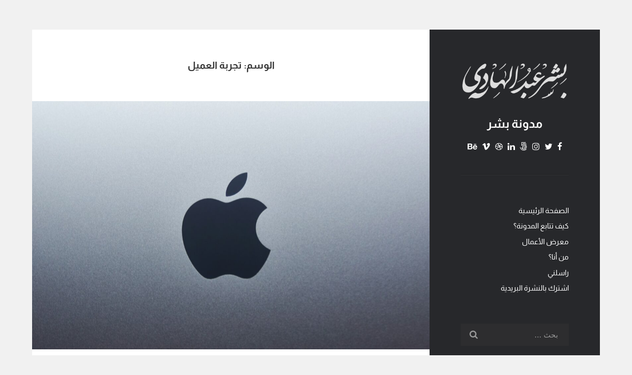

--- FILE ---
content_type: text/html; charset=UTF-8
request_url: https://beshrabdulhadi.com/tag/%D8%AA%D8%AC%D8%B1%D8%A8%D8%A9-%D8%A7%D9%84%D8%B9%D9%85%D9%8A%D9%84/
body_size: 15205
content:
<!DOCTYPE html>
<!--[if IE 7]>
<html class="ie ie7" dir="rtl" lang="ar">
<![endif]-->
<!--[if IE 8]>
<html class="ie ie8" dir="rtl" lang="ar">
<![endif]-->
<!--[if !(IE 7) & !(IE 8)]><!-->
<html dir="rtl" lang="ar">
<!--<![endif]-->
<head>
	<script data-ad-client="ca-pub-5283688008736517" async src="https://pagead2.googlesyndication.com/pagead/js/adsbygoogle.js"></script>
	<meta charset="UTF-8">
	<meta name="viewport" content="width=device-width">
	<link rel="profile" href="http://gmpg.org/xfn/11">
	<link rel="pingback" href="https://beshrabdulhadi.com/xmlrpc.php">
	<meta name='robots' content='index, follow, max-image-preview:large, max-snippet:-1, max-video-preview:-1' />
	<style>img:is([sizes="auto" i], [sizes^="auto," i]) { contain-intrinsic-size: 3000px 1500px }</style>
	
	<!-- This site is optimized with the Yoast SEO plugin v26.8 - https://yoast.com/product/yoast-seo-wordpress/ -->
	<title>تجربة العميل Archives - مدونة بشر</title>
	<link rel="canonical" href="https://beshrabdulhadi.com/tag/تجربة-العميل/" />
	<meta property="og:locale" content="ar_AR" />
	<meta property="og:type" content="article" />
	<meta property="og:title" content="تجربة العميل Archives - مدونة بشر" />
	<meta property="og:url" content="https://beshrabdulhadi.com/tag/تجربة-العميل/" />
	<meta property="og:site_name" content="مدونة بشر" />
	<meta name="twitter:card" content="summary_large_image" />
	<meta name="twitter:site" content="@beshrabdulhadi" />
	<script type="application/ld+json" class="yoast-schema-graph">{"@context":"https://schema.org","@graph":[{"@type":"CollectionPage","@id":"https://beshrabdulhadi.com/tag/%d8%aa%d8%ac%d8%b1%d8%a8%d8%a9-%d8%a7%d9%84%d8%b9%d9%85%d9%8a%d9%84/","url":"https://beshrabdulhadi.com/tag/%d8%aa%d8%ac%d8%b1%d8%a8%d8%a9-%d8%a7%d9%84%d8%b9%d9%85%d9%8a%d9%84/","name":"تجربة العميل Archives - مدونة بشر","isPartOf":{"@id":"https://beshrabdulhadi.com/#website"},"primaryImageOfPage":{"@id":"https://beshrabdulhadi.com/tag/%d8%aa%d8%ac%d8%b1%d8%a8%d8%a9-%d8%a7%d9%84%d8%b9%d9%85%d9%8a%d9%84/#primaryimage"},"image":{"@id":"https://beshrabdulhadi.com/tag/%d8%aa%d8%ac%d8%b1%d8%a8%d8%a9-%d8%a7%d9%84%d8%b9%d9%85%d9%8a%d9%84/#primaryimage"},"thumbnailUrl":"https://beshrabdulhadi.com/wp-content/uploads/2024/11/Two-Faces-of-Apple.jpg","breadcrumb":{"@id":"https://beshrabdulhadi.com/tag/%d8%aa%d8%ac%d8%b1%d8%a8%d8%a9-%d8%a7%d9%84%d8%b9%d9%85%d9%8a%d9%84/#breadcrumb"},"inLanguage":"ar"},{"@type":"ImageObject","inLanguage":"ar","@id":"https://beshrabdulhadi.com/tag/%d8%aa%d8%ac%d8%b1%d8%a8%d8%a9-%d8%a7%d9%84%d8%b9%d9%85%d9%8a%d9%84/#primaryimage","url":"https://beshrabdulhadi.com/wp-content/uploads/2024/11/Two-Faces-of-Apple.jpg","contentUrl":"https://beshrabdulhadi.com/wp-content/uploads/2024/11/Two-Faces-of-Apple.jpg","width":1920,"height":1275,"caption":"Apple Logo on steal background"},{"@type":"BreadcrumbList","@id":"https://beshrabdulhadi.com/tag/%d8%aa%d8%ac%d8%b1%d8%a8%d8%a9-%d8%a7%d9%84%d8%b9%d9%85%d9%8a%d9%84/#breadcrumb","itemListElement":[{"@type":"ListItem","position":1,"name":"الرئيسية","item":"https://beshrabdulhadi.com/"},{"@type":"ListItem","position":2,"name":"تجربة العميل"}]},{"@type":"WebSite","@id":"https://beshrabdulhadi.com/#website","url":"https://beshrabdulhadi.com/","name":"مدونة بشر","description":"حول التقنية، الإعلام، التسويق، وأشياء أخرى","publisher":{"@id":"https://beshrabdulhadi.com/#/schema/person/965869f7e634d180dc25ec6452a4cb4c"},"potentialAction":[{"@type":"SearchAction","target":{"@type":"EntryPoint","urlTemplate":"https://beshrabdulhadi.com/?s={search_term_string}"},"query-input":{"@type":"PropertyValueSpecification","valueRequired":true,"valueName":"search_term_string"}}],"inLanguage":"ar"},{"@type":["Person","Organization"],"@id":"https://beshrabdulhadi.com/#/schema/person/965869f7e634d180dc25ec6452a4cb4c","name":"بشر عبد الهادي","image":{"@type":"ImageObject","inLanguage":"ar","@id":"https://beshrabdulhadi.com/#/schema/person/image/","url":"https://beshrabdulhadi.com/wp-content/uploads/2019/01/Beshe-blog.jpg","contentUrl":"https://beshrabdulhadi.com/wp-content/uploads/2019/01/Beshe-blog.jpg","width":1920,"height":2880,"caption":"بشر عبد الهادي"},"logo":{"@id":"https://beshrabdulhadi.com/#/schema/person/image/"},"sameAs":["https://beshrabdulhadi.com"]}]}</script>
	<!-- / Yoast SEO plugin. -->


<link rel='dns-prefetch' href='//fonts.googleapis.com' />
<link rel='dns-prefetch' href='//www.googletagmanager.com' />
<link rel='dns-prefetch' href='//pagead2.googlesyndication.com' />
<link href='https://fonts.gstatic.com' crossorigin rel='preconnect' />
<link rel="alternate" type="application/rss+xml" title="مدونة بشر &laquo; الخلاصة" href="https://beshrabdulhadi.com/feed/" />
<link rel="alternate" type="application/rss+xml" title="مدونة بشر &laquo; خلاصة التعليقات" href="https://beshrabdulhadi.com/comments/feed/" />
<link rel="alternate" type="application/rss+xml" title="مدونة بشر &laquo; تجربة العميل خلاصة الوسوم" href="https://beshrabdulhadi.com/tag/%d8%aa%d8%ac%d8%b1%d8%a8%d8%a9-%d8%a7%d9%84%d8%b9%d9%85%d9%8a%d9%84/feed/" />
<script type="text/javascript">
/* <![CDATA[ */
window._wpemojiSettings = {"baseUrl":"https:\/\/s.w.org\/images\/core\/emoji\/16.0.1\/72x72\/","ext":".png","svgUrl":"https:\/\/s.w.org\/images\/core\/emoji\/16.0.1\/svg\/","svgExt":".svg","source":{"concatemoji":"https:\/\/beshrabdulhadi.com\/wp-includes\/js\/wp-emoji-release.min.js?ver=6.8.3"}};
/*! This file is auto-generated */
!function(s,n){var o,i,e;function c(e){try{var t={supportTests:e,timestamp:(new Date).valueOf()};sessionStorage.setItem(o,JSON.stringify(t))}catch(e){}}function p(e,t,n){e.clearRect(0,0,e.canvas.width,e.canvas.height),e.fillText(t,0,0);var t=new Uint32Array(e.getImageData(0,0,e.canvas.width,e.canvas.height).data),a=(e.clearRect(0,0,e.canvas.width,e.canvas.height),e.fillText(n,0,0),new Uint32Array(e.getImageData(0,0,e.canvas.width,e.canvas.height).data));return t.every(function(e,t){return e===a[t]})}function u(e,t){e.clearRect(0,0,e.canvas.width,e.canvas.height),e.fillText(t,0,0);for(var n=e.getImageData(16,16,1,1),a=0;a<n.data.length;a++)if(0!==n.data[a])return!1;return!0}function f(e,t,n,a){switch(t){case"flag":return n(e,"\ud83c\udff3\ufe0f\u200d\u26a7\ufe0f","\ud83c\udff3\ufe0f\u200b\u26a7\ufe0f")?!1:!n(e,"\ud83c\udde8\ud83c\uddf6","\ud83c\udde8\u200b\ud83c\uddf6")&&!n(e,"\ud83c\udff4\udb40\udc67\udb40\udc62\udb40\udc65\udb40\udc6e\udb40\udc67\udb40\udc7f","\ud83c\udff4\u200b\udb40\udc67\u200b\udb40\udc62\u200b\udb40\udc65\u200b\udb40\udc6e\u200b\udb40\udc67\u200b\udb40\udc7f");case"emoji":return!a(e,"\ud83e\udedf")}return!1}function g(e,t,n,a){var r="undefined"!=typeof WorkerGlobalScope&&self instanceof WorkerGlobalScope?new OffscreenCanvas(300,150):s.createElement("canvas"),o=r.getContext("2d",{willReadFrequently:!0}),i=(o.textBaseline="top",o.font="600 32px Arial",{});return e.forEach(function(e){i[e]=t(o,e,n,a)}),i}function t(e){var t=s.createElement("script");t.src=e,t.defer=!0,s.head.appendChild(t)}"undefined"!=typeof Promise&&(o="wpEmojiSettingsSupports",i=["flag","emoji"],n.supports={everything:!0,everythingExceptFlag:!0},e=new Promise(function(e){s.addEventListener("DOMContentLoaded",e,{once:!0})}),new Promise(function(t){var n=function(){try{var e=JSON.parse(sessionStorage.getItem(o));if("object"==typeof e&&"number"==typeof e.timestamp&&(new Date).valueOf()<e.timestamp+604800&&"object"==typeof e.supportTests)return e.supportTests}catch(e){}return null}();if(!n){if("undefined"!=typeof Worker&&"undefined"!=typeof OffscreenCanvas&&"undefined"!=typeof URL&&URL.createObjectURL&&"undefined"!=typeof Blob)try{var e="postMessage("+g.toString()+"("+[JSON.stringify(i),f.toString(),p.toString(),u.toString()].join(",")+"));",a=new Blob([e],{type:"text/javascript"}),r=new Worker(URL.createObjectURL(a),{name:"wpTestEmojiSupports"});return void(r.onmessage=function(e){c(n=e.data),r.terminate(),t(n)})}catch(e){}c(n=g(i,f,p,u))}t(n)}).then(function(e){for(var t in e)n.supports[t]=e[t],n.supports.everything=n.supports.everything&&n.supports[t],"flag"!==t&&(n.supports.everythingExceptFlag=n.supports.everythingExceptFlag&&n.supports[t]);n.supports.everythingExceptFlag=n.supports.everythingExceptFlag&&!n.supports.flag,n.DOMReady=!1,n.readyCallback=function(){n.DOMReady=!0}}).then(function(){return e}).then(function(){var e;n.supports.everything||(n.readyCallback(),(e=n.source||{}).concatemoji?t(e.concatemoji):e.wpemoji&&e.twemoji&&(t(e.twemoji),t(e.wpemoji)))}))}((window,document),window._wpemojiSettings);
/* ]]> */
</script>

<style id='wp-emoji-styles-inline-css' type='text/css'>

	img.wp-smiley, img.emoji {
		display: inline !important;
		border: none !important;
		box-shadow: none !important;
		height: 1em !important;
		width: 1em !important;
		margin: 0 0.07em !important;
		vertical-align: -0.1em !important;
		background: none !important;
		padding: 0 !important;
	}
</style>
<link rel='stylesheet' id='wp-block-library-rtl-css' href='https://beshrabdulhadi.com/wp-content/plugins/gutenberg/build/styles/block-library/style-rtl.min.css?ver=22.4.0' type='text/css' media='all' />
<style id='classic-theme-styles-inline-css' type='text/css'>
.wp-block-button__link{background-color:#32373c;border-radius:9999px;box-shadow:none;color:#fff;font-size:1.125em;padding:calc(.667em + 2px) calc(1.333em + 2px);text-decoration:none}.wp-block-file__button{background:#32373c;color:#fff}.wp-block-accordion-heading{margin:0}.wp-block-accordion-heading__toggle{background-color:inherit!important;color:inherit!important}.wp-block-accordion-heading__toggle:not(:focus-visible){outline:none}.wp-block-accordion-heading__toggle:focus,.wp-block-accordion-heading__toggle:hover{background-color:inherit!important;border:none;box-shadow:none;color:inherit;padding:var(--wp--preset--spacing--20,1em) 0;text-decoration:none}.wp-block-accordion-heading__toggle:focus-visible{outline:auto;outline-offset:0}
</style>
<link rel='stylesheet' id='dashicons-css' href='https://beshrabdulhadi.com/wp-includes/css/dashicons.min.css?ver=6.8.3' type='text/css' media='all' />
<link rel='stylesheet' id='wp-components-rtl-css' href='https://beshrabdulhadi.com/wp-content/plugins/gutenberg/build/styles/components/style-rtl.min.css?ver=22.4.0' type='text/css' media='all' />
<link rel='stylesheet' id='wp-commands-rtl-css' href='https://beshrabdulhadi.com/wp-content/plugins/gutenberg/build/styles/commands/style-rtl.min.css?ver=22.4.0' type='text/css' media='all' />
<link rel='stylesheet' id='wp-preferences-rtl-css' href='https://beshrabdulhadi.com/wp-content/plugins/gutenberg/build/styles/preferences/style-rtl.min.css?ver=22.4.0' type='text/css' media='all' />
<link rel='stylesheet' id='wp-block-editor-rtl-css' href='https://beshrabdulhadi.com/wp-content/plugins/gutenberg/build/styles/block-editor/style-rtl.min.css?ver=22.4.0' type='text/css' media='all' />
<link rel='stylesheet' id='popup-maker-block-library-style-css' href='https://beshrabdulhadi.com/wp-content/plugins/popup-maker/dist/packages/block-library-style-rtl.css?ver=dbea705cfafe089d65f1' type='text/css' media='all' />
<link rel='stylesheet' id='buy-me-a-coffee-css' href='https://beshrabdulhadi.com/wp-content/plugins/buymeacoffee/public/css/buy-me-a-coffee-public.css?ver=4.4.2' type='text/css' media='all' />
<style id='global-styles-inline-css' type='text/css'>
:root{--wp--preset--aspect-ratio--square: 1;--wp--preset--aspect-ratio--4-3: 4/3;--wp--preset--aspect-ratio--3-4: 3/4;--wp--preset--aspect-ratio--3-2: 3/2;--wp--preset--aspect-ratio--2-3: 2/3;--wp--preset--aspect-ratio--16-9: 16/9;--wp--preset--aspect-ratio--9-16: 9/16;--wp--preset--color--black: #000000;--wp--preset--color--cyan-bluish-gray: #abb8c3;--wp--preset--color--white: #ffffff;--wp--preset--color--pale-pink: #f78da7;--wp--preset--color--vivid-red: #cf2e2e;--wp--preset--color--luminous-vivid-orange: #ff6900;--wp--preset--color--luminous-vivid-amber: #fcb900;--wp--preset--color--light-green-cyan: #7bdcb5;--wp--preset--color--vivid-green-cyan: #00d084;--wp--preset--color--pale-cyan-blue: #8ed1fc;--wp--preset--color--vivid-cyan-blue: #0693e3;--wp--preset--color--vivid-purple: #9b51e0;--wp--preset--gradient--vivid-cyan-blue-to-vivid-purple: linear-gradient(135deg,rgb(6,147,227) 0%,rgb(155,81,224) 100%);--wp--preset--gradient--light-green-cyan-to-vivid-green-cyan: linear-gradient(135deg,rgb(122,220,180) 0%,rgb(0,208,130) 100%);--wp--preset--gradient--luminous-vivid-amber-to-luminous-vivid-orange: linear-gradient(135deg,rgb(252,185,0) 0%,rgb(255,105,0) 100%);--wp--preset--gradient--luminous-vivid-orange-to-vivid-red: linear-gradient(135deg,rgb(255,105,0) 0%,rgb(207,46,46) 100%);--wp--preset--gradient--very-light-gray-to-cyan-bluish-gray: linear-gradient(135deg,rgb(238,238,238) 0%,rgb(169,184,195) 100%);--wp--preset--gradient--cool-to-warm-spectrum: linear-gradient(135deg,rgb(74,234,220) 0%,rgb(151,120,209) 20%,rgb(207,42,186) 40%,rgb(238,44,130) 60%,rgb(251,105,98) 80%,rgb(254,248,76) 100%);--wp--preset--gradient--blush-light-purple: linear-gradient(135deg,rgb(255,206,236) 0%,rgb(152,150,240) 100%);--wp--preset--gradient--blush-bordeaux: linear-gradient(135deg,rgb(254,205,165) 0%,rgb(254,45,45) 50%,rgb(107,0,62) 100%);--wp--preset--gradient--luminous-dusk: linear-gradient(135deg,rgb(255,203,112) 0%,rgb(199,81,192) 50%,rgb(65,88,208) 100%);--wp--preset--gradient--pale-ocean: linear-gradient(135deg,rgb(255,245,203) 0%,rgb(182,227,212) 50%,rgb(51,167,181) 100%);--wp--preset--gradient--electric-grass: linear-gradient(135deg,rgb(202,248,128) 0%,rgb(113,206,126) 100%);--wp--preset--gradient--midnight: linear-gradient(135deg,rgb(2,3,129) 0%,rgb(40,116,252) 100%);--wp--preset--font-size--small: 13px;--wp--preset--font-size--medium: 20px;--wp--preset--font-size--large: 36px;--wp--preset--font-size--x-large: 42px;--wp--preset--font-family--almarai: Almarai;--wp--preset--spacing--20: 0.44rem;--wp--preset--spacing--30: 0.67rem;--wp--preset--spacing--40: 1rem;--wp--preset--spacing--50: 1.5rem;--wp--preset--spacing--60: 2.25rem;--wp--preset--spacing--70: 3.38rem;--wp--preset--spacing--80: 5.06rem;--wp--preset--shadow--natural: 6px 6px 9px rgba(0, 0, 0, 0.2);--wp--preset--shadow--deep: 12px 12px 50px rgba(0, 0, 0, 0.4);--wp--preset--shadow--sharp: 6px 6px 0px rgba(0, 0, 0, 0.2);--wp--preset--shadow--outlined: 6px 6px 0px -3px rgb(255, 255, 255), 6px 6px rgb(0, 0, 0);--wp--preset--shadow--crisp: 6px 6px 0px rgb(0, 0, 0);}:where(body) { margin: 0; }:where(.is-layout-flex){gap: 0.5em;}:where(.is-layout-grid){gap: 0.5em;}body .is-layout-flex{display: flex;}.is-layout-flex{flex-wrap: wrap;align-items: center;}.is-layout-flex > :is(*, div){margin: 0;}body .is-layout-grid{display: grid;}.is-layout-grid > :is(*, div){margin: 0;}body{padding-top: 0px;padding-right: 0px;padding-bottom: 0px;padding-left: 0px;}a:where(:not(.wp-element-button)){text-decoration: underline;}:root :where(.wp-element-button, .wp-block-button__link){background-color: #32373c;border-width: 0;color: #fff;font-family: inherit;font-size: inherit;font-style: inherit;font-weight: inherit;letter-spacing: inherit;line-height: inherit;padding-top: calc(0.667em + 2px);padding-right: calc(1.333em + 2px);padding-bottom: calc(0.667em + 2px);padding-left: calc(1.333em + 2px);text-decoration: none;text-transform: inherit;}.has-black-color{color: var(--wp--preset--color--black) !important;}.has-cyan-bluish-gray-color{color: var(--wp--preset--color--cyan-bluish-gray) !important;}.has-white-color{color: var(--wp--preset--color--white) !important;}.has-pale-pink-color{color: var(--wp--preset--color--pale-pink) !important;}.has-vivid-red-color{color: var(--wp--preset--color--vivid-red) !important;}.has-luminous-vivid-orange-color{color: var(--wp--preset--color--luminous-vivid-orange) !important;}.has-luminous-vivid-amber-color{color: var(--wp--preset--color--luminous-vivid-amber) !important;}.has-light-green-cyan-color{color: var(--wp--preset--color--light-green-cyan) !important;}.has-vivid-green-cyan-color{color: var(--wp--preset--color--vivid-green-cyan) !important;}.has-pale-cyan-blue-color{color: var(--wp--preset--color--pale-cyan-blue) !important;}.has-vivid-cyan-blue-color{color: var(--wp--preset--color--vivid-cyan-blue) !important;}.has-vivid-purple-color{color: var(--wp--preset--color--vivid-purple) !important;}.has-black-background-color{background-color: var(--wp--preset--color--black) !important;}.has-cyan-bluish-gray-background-color{background-color: var(--wp--preset--color--cyan-bluish-gray) !important;}.has-white-background-color{background-color: var(--wp--preset--color--white) !important;}.has-pale-pink-background-color{background-color: var(--wp--preset--color--pale-pink) !important;}.has-vivid-red-background-color{background-color: var(--wp--preset--color--vivid-red) !important;}.has-luminous-vivid-orange-background-color{background-color: var(--wp--preset--color--luminous-vivid-orange) !important;}.has-luminous-vivid-amber-background-color{background-color: var(--wp--preset--color--luminous-vivid-amber) !important;}.has-light-green-cyan-background-color{background-color: var(--wp--preset--color--light-green-cyan) !important;}.has-vivid-green-cyan-background-color{background-color: var(--wp--preset--color--vivid-green-cyan) !important;}.has-pale-cyan-blue-background-color{background-color: var(--wp--preset--color--pale-cyan-blue) !important;}.has-vivid-cyan-blue-background-color{background-color: var(--wp--preset--color--vivid-cyan-blue) !important;}.has-vivid-purple-background-color{background-color: var(--wp--preset--color--vivid-purple) !important;}.has-black-border-color{border-color: var(--wp--preset--color--black) !important;}.has-cyan-bluish-gray-border-color{border-color: var(--wp--preset--color--cyan-bluish-gray) !important;}.has-white-border-color{border-color: var(--wp--preset--color--white) !important;}.has-pale-pink-border-color{border-color: var(--wp--preset--color--pale-pink) !important;}.has-vivid-red-border-color{border-color: var(--wp--preset--color--vivid-red) !important;}.has-luminous-vivid-orange-border-color{border-color: var(--wp--preset--color--luminous-vivid-orange) !important;}.has-luminous-vivid-amber-border-color{border-color: var(--wp--preset--color--luminous-vivid-amber) !important;}.has-light-green-cyan-border-color{border-color: var(--wp--preset--color--light-green-cyan) !important;}.has-vivid-green-cyan-border-color{border-color: var(--wp--preset--color--vivid-green-cyan) !important;}.has-pale-cyan-blue-border-color{border-color: var(--wp--preset--color--pale-cyan-blue) !important;}.has-vivid-cyan-blue-border-color{border-color: var(--wp--preset--color--vivid-cyan-blue) !important;}.has-vivid-purple-border-color{border-color: var(--wp--preset--color--vivid-purple) !important;}.has-vivid-cyan-blue-to-vivid-purple-gradient-background{background: var(--wp--preset--gradient--vivid-cyan-blue-to-vivid-purple) !important;}.has-light-green-cyan-to-vivid-green-cyan-gradient-background{background: var(--wp--preset--gradient--light-green-cyan-to-vivid-green-cyan) !important;}.has-luminous-vivid-amber-to-luminous-vivid-orange-gradient-background{background: var(--wp--preset--gradient--luminous-vivid-amber-to-luminous-vivid-orange) !important;}.has-luminous-vivid-orange-to-vivid-red-gradient-background{background: var(--wp--preset--gradient--luminous-vivid-orange-to-vivid-red) !important;}.has-very-light-gray-to-cyan-bluish-gray-gradient-background{background: var(--wp--preset--gradient--very-light-gray-to-cyan-bluish-gray) !important;}.has-cool-to-warm-spectrum-gradient-background{background: var(--wp--preset--gradient--cool-to-warm-spectrum) !important;}.has-blush-light-purple-gradient-background{background: var(--wp--preset--gradient--blush-light-purple) !important;}.has-blush-bordeaux-gradient-background{background: var(--wp--preset--gradient--blush-bordeaux) !important;}.has-luminous-dusk-gradient-background{background: var(--wp--preset--gradient--luminous-dusk) !important;}.has-pale-ocean-gradient-background{background: var(--wp--preset--gradient--pale-ocean) !important;}.has-electric-grass-gradient-background{background: var(--wp--preset--gradient--electric-grass) !important;}.has-midnight-gradient-background{background: var(--wp--preset--gradient--midnight) !important;}.has-small-font-size{font-size: var(--wp--preset--font-size--small) !important;}.has-medium-font-size{font-size: var(--wp--preset--font-size--medium) !important;}.has-large-font-size{font-size: var(--wp--preset--font-size--large) !important;}.has-x-large-font-size{font-size: var(--wp--preset--font-size--x-large) !important;}.has-almarai-font-family{font-family: var(--wp--preset--font-family--almarai) !important;}
:where(.wp-block-columns.is-layout-flex){gap: 2em;}:where(.wp-block-columns.is-layout-grid){gap: 2em;}
:root :where(.wp-block-pullquote){font-size: 1.5em;line-height: 1.6;}
:where(.wp-block-post-template.is-layout-flex){gap: 1.25em;}:where(.wp-block-post-template.is-layout-grid){gap: 1.25em;}
:where(.wp-block-term-template.is-layout-flex){gap: 1.25em;}:where(.wp-block-term-template.is-layout-grid){gap: 1.25em;}
</style>
<link rel='stylesheet' id='related-posts-by-taxonomy-css' href='https://beshrabdulhadi.com/wp-content/plugins/related-posts-by-taxonomy/includes/assets/css/styles.css?ver=6.8.3' type='text/css' media='all' />
<link rel='stylesheet' id='godaddy-styles-css' href='https://beshrabdulhadi.com/wp-content/mu-plugins/vendor/wpex/godaddy-launch/includes/Dependencies/GoDaddy/Styles/build/latest.css?ver=2.0.2' type='text/css' media='all' />
<link crossorigin="anonymous" rel='stylesheet' id='iceberg-fonts-css' href='//fonts.googleapis.com/css?family=Nunito%3A300%2C300italic%2C400%2C400italic&#038;ver=1.4#038;subset=latin%2Clatin-ext' type='text/css' media='all' />
<link rel='stylesheet' id='font-awesome-css' href='https://beshrabdulhadi.com/wp-content/themes/iceberg/css/font-awesome.min.css?ver=4.7.0' type='text/css' media='all' />
<link rel='stylesheet' id='iceberg-style-css' href='https://beshrabdulhadi.com/wp-content/themes/iceberg/style.css?ver=1.4' type='text/css' media='all' />
<style id='iceberg-style-inline-css' type='text/css'>

        .header-image img{
          max-width: 220px;
          height: auto;
        }
        .page-content a,
        .entry-content a,
        .post-meta a,
        .author-link,
        .logged-in-as a,
        .comment-content a,
        .comment-edit-link,
        .textwidget a,
        .widget_calendar a {
          color: #36827b;
        }
        .page-content a:hover,
        .entry-content a:hover,
        .post-meta a:hover,
        .author-link:hover,
        .logged-in-as a:hover,
        .comment-content a:hover,
        .comment-edit-link:hover,
        .textwidget a:hover,
        .widget_calendar a:hover {
          color: #268989;
        }
        button,
        input[type='button'],
        input[type='reset'],
        input[type='submit'],
        .pagination .page-numbers:hover,
        .pagination .page-numbers.current {
          background-color: #424953;
        }
        button:hover,
        input[type='button']:hover,
        input[type='reset']:hover,
        input[type='submit']:hover {
          background-color: #424953;
        }
        .cat-links a {
          background: #424953;
        }
        .site {
          visibility:hidden;
        }
        .loaded .site {
          visibility:visible;
        }
      
</style>
<link rel='stylesheet' id='heateor_sss_frontend_css-css' href='https://beshrabdulhadi.com/wp-content/plugins/sassy-social-share/public/css/sassy-social-share-public.css?ver=3.3.79' type='text/css' media='all' />
<style id='heateor_sss_frontend_css-inline-css' type='text/css'>
.heateor_sss_button_instagram span.heateor_sss_svg,a.heateor_sss_instagram span.heateor_sss_svg{background:radial-gradient(circle at 30% 107%,#fdf497 0,#fdf497 5%,#fd5949 45%,#d6249f 60%,#285aeb 90%)}.heateor_sss_horizontal_sharing .heateor_sss_svg,.heateor_sss_standard_follow_icons_container .heateor_sss_svg{color:#fff;border-width:0px;border-style:solid;border-color:transparent}.heateor_sss_horizontal_sharing .heateorSssTCBackground{color:#666}.heateor_sss_horizontal_sharing span.heateor_sss_svg:hover,.heateor_sss_standard_follow_icons_container span.heateor_sss_svg:hover{border-color:transparent;}.heateor_sss_vertical_sharing span.heateor_sss_svg,.heateor_sss_floating_follow_icons_container span.heateor_sss_svg{color:#fff;border-width:0px;border-style:solid;border-color:transparent;}.heateor_sss_vertical_sharing .heateorSssTCBackground{color:#666;}.heateor_sss_vertical_sharing span.heateor_sss_svg:hover,.heateor_sss_floating_follow_icons_container span.heateor_sss_svg:hover{border-color:transparent;}@media screen and (max-width:783px) {.heateor_sss_vertical_sharing{display:none!important}}
</style>
<link rel='stylesheet' id='popup-maker-site-css' href='//beshrabdulhadi.com/wp-content/uploads/pum/pum-site-styles.css?generated=1755182199&#038;ver=1.21.5' type='text/css' media='all' />
<script type="text/javascript" src="https://beshrabdulhadi.com/wp-includes/js/jquery/jquery.min.js?ver=3.7.1" id="jquery-core-js"></script>
<script type="text/javascript" src="https://beshrabdulhadi.com/wp-includes/js/jquery/jquery-migrate.min.js?ver=3.4.1" id="jquery-migrate-js"></script>
<script type="text/javascript" id="jquery-js-after">
/* <![CDATA[ */
jQuery(document).ready(function() {
	jQuery(".2bb3fff9d1b9c43822ab1b112f8c0c7c").click(function() {
		jQuery.post(
			"https://beshrabdulhadi.com/wp-admin/admin-ajax.php", {
				"action": "quick_adsense_onpost_ad_click",
				"quick_adsense_onpost_ad_index": jQuery(this).attr("data-index"),
				"quick_adsense_nonce": "a098b05e0a",
			}, function(response) { }
		);
	});
});
/* ]]> */
</script>
<script type="text/javascript" src="https://beshrabdulhadi.com/wp-content/plugins/buymeacoffee/public/js/buy-me-a-coffee-public.js?ver=4.4.2" id="buy-me-a-coffee-js"></script>
<link rel="https://api.w.org/" href="https://beshrabdulhadi.com/wp-json/" /><link rel="alternate" title="JSON" type="application/json" href="https://beshrabdulhadi.com/wp-json/wp/v2/tags/426" /><link rel="EditURI" type="application/rsd+xml" title="RSD" href="https://beshrabdulhadi.com/xmlrpc.php?rsd" />
<link rel="stylesheet" href="https://beshrabdulhadi.com/wp-content/themes/iceberg/rtl.css" type="text/css" media="screen" /><meta name="generator" content="WordPress 6.8.3" />
        <script data-name="BMC-Widget" src="https://cdnjs.buymeacoffee.com/1.0.0/widget.prod.min.js" data-id="beshr" data-description=" " data-message=" " data-color="#FF813F" data-position=" " data-x_margin=" " data-y_margin=" ">
        </script>
        <meta name="generator" content="Site Kit by Google 1.170.0" /><!-- Global site tag (gtag.js) - Google Analytics -->
<script async src="https://www.googletagmanager.com/gtag/js?id=UA-107074458-1"></script>
<script>
  window.dataLayer = window.dataLayer || [];
  function gtag(){dataLayer.push(arguments);}
  gtag('js', new Date());

  gtag('config', 'UA-107074458-1');
</script>

<!-- Google AdSense meta tags added by Site Kit -->
<meta name="google-adsense-platform-account" content="ca-host-pub-2644536267352236">
<meta name="google-adsense-platform-domain" content="sitekit.withgoogle.com">
<!-- End Google AdSense meta tags added by Site Kit -->
<style type="text/css">.recentcomments a{display:inline !important;padding:0 !important;margin:0 !important;}</style><!-- There is no amphtml version available for this URL. -->
<!-- Google AdSense snippet added by Site Kit -->
<script type="text/javascript" async="async" src="https://pagead2.googlesyndication.com/pagead/js/adsbygoogle.js?client=ca-pub-5283688008736517&amp;host=ca-host-pub-2644536267352236" crossorigin="anonymous"></script>

<!-- End Google AdSense snippet added by Site Kit -->
<link rel="icon" href="https://beshrabdulhadi.com/wp-content/uploads/2022/04/cropped-favicon-Beshr-blog-32x32.png" sizes="32x32" />
<link rel="icon" href="https://beshrabdulhadi.com/wp-content/uploads/2022/04/cropped-favicon-Beshr-blog-192x192.png" sizes="192x192" />
<link rel="apple-touch-icon" href="https://beshrabdulhadi.com/wp-content/uploads/2022/04/cropped-favicon-Beshr-blog-180x180.png" />
<meta name="msapplication-TileImage" content="https://beshrabdulhadi.com/wp-content/uploads/2022/04/cropped-favicon-Beshr-blog-270x270.png" />
	<!-- Fonts Plugin CSS - https://fontsplugin.com/ -->
	<style>
		/* Cached: January 22, 2026 at 3:54pm */
/* arabic */
@font-face {
  font-family: 'Almarai';
  font-style: normal;
  font-weight: 300;
  font-display: swap;
  src: url(https://fonts.gstatic.com/s/almarai/v19/tssoApxBaigK_hnnS_antnqWo572.woff2) format('woff2');
  unicode-range: U+0600-06FF, U+0750-077F, U+0870-088E, U+0890-0891, U+0897-08E1, U+08E3-08FF, U+200C-200E, U+2010-2011, U+204F, U+2E41, U+FB50-FDFF, U+FE70-FE74, U+FE76-FEFC, U+102E0-102FB, U+10E60-10E7E, U+10EC2-10EC4, U+10EFC-10EFF, U+1EE00-1EE03, U+1EE05-1EE1F, U+1EE21-1EE22, U+1EE24, U+1EE27, U+1EE29-1EE32, U+1EE34-1EE37, U+1EE39, U+1EE3B, U+1EE42, U+1EE47, U+1EE49, U+1EE4B, U+1EE4D-1EE4F, U+1EE51-1EE52, U+1EE54, U+1EE57, U+1EE59, U+1EE5B, U+1EE5D, U+1EE5F, U+1EE61-1EE62, U+1EE64, U+1EE67-1EE6A, U+1EE6C-1EE72, U+1EE74-1EE77, U+1EE79-1EE7C, U+1EE7E, U+1EE80-1EE89, U+1EE8B-1EE9B, U+1EEA1-1EEA3, U+1EEA5-1EEA9, U+1EEAB-1EEBB, U+1EEF0-1EEF1;
}
/* latin */
@font-face {
  font-family: 'Almarai';
  font-style: normal;
  font-weight: 300;
  font-display: swap;
  src: url(https://fonts.gstatic.com/s/almarai/v19/tssoApxBaigK_hnnS_antn-Wow.woff2) format('woff2');
  unicode-range: U+0000-00FF, U+0131, U+0152-0153, U+02BB-02BC, U+02C6, U+02DA, U+02DC, U+0304, U+0308, U+0329, U+2000-206F, U+20AC, U+2122, U+2191, U+2193, U+2212, U+2215, U+FEFF, U+FFFD;
}
/* arabic */
@font-face {
  font-family: 'Almarai';
  font-style: normal;
  font-weight: 400;
  font-display: swap;
  src: url(https://fonts.gstatic.com/s/almarai/v19/tsstApxBaigK_hnnQ1iFo0C3.woff2) format('woff2');
  unicode-range: U+0600-06FF, U+0750-077F, U+0870-088E, U+0890-0891, U+0897-08E1, U+08E3-08FF, U+200C-200E, U+2010-2011, U+204F, U+2E41, U+FB50-FDFF, U+FE70-FE74, U+FE76-FEFC, U+102E0-102FB, U+10E60-10E7E, U+10EC2-10EC4, U+10EFC-10EFF, U+1EE00-1EE03, U+1EE05-1EE1F, U+1EE21-1EE22, U+1EE24, U+1EE27, U+1EE29-1EE32, U+1EE34-1EE37, U+1EE39, U+1EE3B, U+1EE42, U+1EE47, U+1EE49, U+1EE4B, U+1EE4D-1EE4F, U+1EE51-1EE52, U+1EE54, U+1EE57, U+1EE59, U+1EE5B, U+1EE5D, U+1EE5F, U+1EE61-1EE62, U+1EE64, U+1EE67-1EE6A, U+1EE6C-1EE72, U+1EE74-1EE77, U+1EE79-1EE7C, U+1EE7E, U+1EE80-1EE89, U+1EE8B-1EE9B, U+1EEA1-1EEA3, U+1EEA5-1EEA9, U+1EEAB-1EEBB, U+1EEF0-1EEF1;
}
/* latin */
@font-face {
  font-family: 'Almarai';
  font-style: normal;
  font-weight: 400;
  font-display: swap;
  src: url(https://fonts.gstatic.com/s/almarai/v19/tsstApxBaigK_hnnQ12Fow.woff2) format('woff2');
  unicode-range: U+0000-00FF, U+0131, U+0152-0153, U+02BB-02BC, U+02C6, U+02DA, U+02DC, U+0304, U+0308, U+0329, U+2000-206F, U+20AC, U+2122, U+2191, U+2193, U+2212, U+2215, U+FEFF, U+FFFD;
}
/* arabic */
@font-face {
  font-family: 'Almarai';
  font-style: normal;
  font-weight: 700;
  font-display: swap;
  src: url(https://fonts.gstatic.com/s/almarai/v19/tssoApxBaigK_hnnS-agtnqWo572.woff2) format('woff2');
  unicode-range: U+0600-06FF, U+0750-077F, U+0870-088E, U+0890-0891, U+0897-08E1, U+08E3-08FF, U+200C-200E, U+2010-2011, U+204F, U+2E41, U+FB50-FDFF, U+FE70-FE74, U+FE76-FEFC, U+102E0-102FB, U+10E60-10E7E, U+10EC2-10EC4, U+10EFC-10EFF, U+1EE00-1EE03, U+1EE05-1EE1F, U+1EE21-1EE22, U+1EE24, U+1EE27, U+1EE29-1EE32, U+1EE34-1EE37, U+1EE39, U+1EE3B, U+1EE42, U+1EE47, U+1EE49, U+1EE4B, U+1EE4D-1EE4F, U+1EE51-1EE52, U+1EE54, U+1EE57, U+1EE59, U+1EE5B, U+1EE5D, U+1EE5F, U+1EE61-1EE62, U+1EE64, U+1EE67-1EE6A, U+1EE6C-1EE72, U+1EE74-1EE77, U+1EE79-1EE7C, U+1EE7E, U+1EE80-1EE89, U+1EE8B-1EE9B, U+1EEA1-1EEA3, U+1EEA5-1EEA9, U+1EEAB-1EEBB, U+1EEF0-1EEF1;
}
/* latin */
@font-face {
  font-family: 'Almarai';
  font-style: normal;
  font-weight: 700;
  font-display: swap;
  src: url(https://fonts.gstatic.com/s/almarai/v19/tssoApxBaigK_hnnS-agtn-Wow.woff2) format('woff2');
  unicode-range: U+0000-00FF, U+0131, U+0152-0153, U+02BB-02BC, U+02C6, U+02DA, U+02DC, U+0304, U+0308, U+0329, U+2000-206F, U+20AC, U+2122, U+2191, U+2193, U+2212, U+2215, U+FEFF, U+FFFD;
}
/* arabic */
@font-face {
  font-family: 'Almarai';
  font-style: normal;
  font-weight: 800;
  font-display: swap;
  src: url(https://fonts.gstatic.com/s/almarai/v19/tssoApxBaigK_hnnS_qjtnqWo572.woff2) format('woff2');
  unicode-range: U+0600-06FF, U+0750-077F, U+0870-088E, U+0890-0891, U+0897-08E1, U+08E3-08FF, U+200C-200E, U+2010-2011, U+204F, U+2E41, U+FB50-FDFF, U+FE70-FE74, U+FE76-FEFC, U+102E0-102FB, U+10E60-10E7E, U+10EC2-10EC4, U+10EFC-10EFF, U+1EE00-1EE03, U+1EE05-1EE1F, U+1EE21-1EE22, U+1EE24, U+1EE27, U+1EE29-1EE32, U+1EE34-1EE37, U+1EE39, U+1EE3B, U+1EE42, U+1EE47, U+1EE49, U+1EE4B, U+1EE4D-1EE4F, U+1EE51-1EE52, U+1EE54, U+1EE57, U+1EE59, U+1EE5B, U+1EE5D, U+1EE5F, U+1EE61-1EE62, U+1EE64, U+1EE67-1EE6A, U+1EE6C-1EE72, U+1EE74-1EE77, U+1EE79-1EE7C, U+1EE7E, U+1EE80-1EE89, U+1EE8B-1EE9B, U+1EEA1-1EEA3, U+1EEA5-1EEA9, U+1EEAB-1EEBB, U+1EEF0-1EEF1;
}
/* latin */
@font-face {
  font-family: 'Almarai';
  font-style: normal;
  font-weight: 800;
  font-display: swap;
  src: url(https://fonts.gstatic.com/s/almarai/v19/tssoApxBaigK_hnnS_qjtn-Wow.woff2) format('woff2');
  unicode-range: U+0000-00FF, U+0131, U+0152-0153, U+02BB-02BC, U+02C6, U+02DA, U+02DC, U+0304, U+0308, U+0329, U+2000-206F, U+20AC, U+2122, U+2191, U+2193, U+2212, U+2215, U+FEFF, U+FFFD;
}

:root {
--font-base: Almarai;
--font-headings: Almarai;
--font-input: Almarai;
}
body, #content, .entry-content, .post-content, .page-content, .post-excerpt, .entry-summary, .entry-excerpt, .widget-area, .widget, .sidebar, #sidebar, footer, .footer, #footer, .site-footer {
font-family: "Almarai";
 }
#site-title, .site-title, #site-title a, .site-title a, .entry-title, .entry-title a, h1, h2, h3, h4, h5, h6, .widget-title, .elementor-heading-title {
font-family: "Almarai";
 }
button, .button, input, select, textarea, .wp-block-button, .wp-block-button__link {
font-family: "Almarai";
 }
.widget-title, .widget-area h1, .widget-area h2, .widget-area h3, .widget-area h4, .widget-area h5, .widget-area h6, #secondary h1, #secondary h2, #secondary h3, #secondary h4, #secondary h5, #secondary h6 {
font-family: "Almarai";
 }
.widget-area, .widget, .sidebar, #sidebar, #secondary {
font-family: "Almarai";
 }
	</style>
	<!-- Fonts Plugin CSS -->
					<style type="text/css" id="c4wp-checkout-css">
					.woocommerce-checkout .c4wp_captcha_field {
						margin-bottom: 10px;
						margin-top: 15px;
						position: relative;
						display: inline-block;
					}
				</style>
							<style type="text/css" id="c4wp-v3-lp-form-css">
				.login #login, .login #lostpasswordform {
					min-width: 350px !important;
				}
				.wpforms-field-c4wp iframe {
					width: 100% !important;
				}
			</style>
			</head>

<body class="rtl archive tag tag-426 wp-theme-iceberg sidebar-left">

<div class="preloader">
  <div class="spinner">
    <div class="double-bounce1"></div>
    <div class="double-bounce2"></div>
  </div>
</div>

<div id="page" class="hfeed site container">
  <div class="wrapper">
  
    
<div id="sidebar" class="sidebar">

  
  <header id="musthead" class="site-header">
    <div class="site-identity">
    <div class="header-image "><a href="https://beshrabdulhadi.com/" rel="home"><img src="https://beshrabdulhadi.com/wp-content/uploads/2022/01/cropped-Beshr-Abdulhadi-بشر-عبد-الهادي.png" height="260" width="640" alt="مدونة بشر" /></a></div><p class="site-title"><a href="https://beshrabdulhadi.com/" rel="home">مدونة بشر</a></p>    </div>
    
    <ul class="social-profiles"><li><a href="https://www.facebook.com/beshr.O" class="facebook"><i class="fa fa-facebook"></i></a></li><li><a href="https://twitter.com/beshrabdulhadi" class="twitter"><i class="fa fa-twitter"></i></a></li><li><a href="https://www.instagram.com/beshr.abdulhadi/" class="instagram"><i class="fa fa-instagram"></i></a></li><li><a href="http://500px.com/beshrabdulhadi" class="f500px"><i class="fa fa-f500px"></i></a></li><li><a href="https://www.linkedin.com/in/beshrabdulhadi/" class="linkedin"><i class="fa fa-linkedin"></i></a></li><li><a href="https://dribbble.com/beshrabdulhadi" class="dribbble"><i class="fa fa-dribbble"></i></a></li><li><a href="https://vimeo.com/beshrabdulhadi" class="vimeo"><i class="fa fa-vimeo"></i></a></li><li><a href="https://www.behance.net/beshr-abdulhadi" class="behance"><i class="fa fa-behance"></i></a></li></ul>
        <div class="toggles">
      <a href="#" id="sidebar-toggle" class="sidebar-toggle"><i class="fa fa-reorder"></i><i class="fa fa-remove"></i></a>
    </div>
      </header>

      <div class="toggle-wrap">
      <nav id="primary-navigation" class="primary-navigation"><ul id="menu-%d8%a7%d9%84%d8%b4%d8%b1%d9%8a%d8%b7-%d8%a7%d9%84%d8%b1%d8%a6%d9%8a%d8%b3%d9%8a" class="nav-menu"><li id="menu-item-1020" class="menu-item menu-item-type-custom menu-item-object-custom menu-item-home menu-item-1020"><a href="https://beshrabdulhadi.com/">الصفحة الرئيسية</a></li>
<li id="menu-item-923" class="menu-item menu-item-type-post_type menu-item-object-page menu-item-923"><a href="https://beshrabdulhadi.com/how-to-follow-blog/">كيف تتابع المدونة؟</a></li>
<li id="menu-item-1531" class="menu-item menu-item-type-post_type menu-item-object-page menu-item-1531"><a href="https://beshrabdulhadi.com/portfolio/">معرض الأعمال</a></li>
<li id="menu-item-922" class="menu-item menu-item-type-post_type menu-item-object-page menu-item-922"><a href="https://beshrabdulhadi.com/beshrabdulhadi-bio/">من أنا؟</a></li>
<li id="menu-item-131" class="menu-item menu-item-type-post_type menu-item-object-page menu-item-131"><a href="https://beshrabdulhadi.com/contact/">راسلني</a></li>
<li id="menu-item-1632" class="menu-item menu-item-type-custom menu-item-object-custom menu-item-1632"><a href="https://bit.ly/Beshr-Newsletter">اشترك بالنشرة البريدية</a></li>
</ul></nav>  
            <div id="widget-area" class="widget-area" role="complementary">
        <aside id="search-2" class="widget widget_search">
      <form method="get" class="search-form" action="https://beshrabdulhadi.com/">
        <div class="search-wrap">
          <label>
            <input type="search" class="search-field" placeholder="بحث &hellip;" value="" name="s" title="البحث عن:" />
          </label>
          <button type="submit" class="search-submit"><i class="fa fa-search"></i></button>
        </div>
			</form></aside><aside id="categories-2" class="widget widget_categories"><h3 class="widget-title">تصنيفات</h3>
			<ul>
					<li class="cat-item cat-item-83"><a href="https://beshrabdulhadi.com/category/%d8%a3%d9%81%d9%83%d8%a7%d8%b1-%d9%85%d8%a8%d8%b9%d8%ab%d8%b1%d8%a9/">أفكار مبعثرة</a> <span>22</span>
</li>
	<li class="cat-item cat-item-291"><a href="https://beshrabdulhadi.com/category/%d8%a7%d9%84%d8%b9%d9%85%d9%84-%d8%a7%d9%84%d9%88%d8%b8%d9%8a%d9%81%d9%8a/">العمل الوظيفي</a> <span>6</span>
</li>
	<li class="cat-item cat-item-32"><a href="https://beshrabdulhadi.com/category/%d8%a7%d9%84%d8%b9%d9%85%d9%84-%d9%88%d8%a7%d9%84%d8%a5%d9%86%d8%aa%d8%a7%d8%ac%d9%8a%d8%a9/">العمل والإنتاجية</a> <span>26</span>
</li>
	<li class="cat-item cat-item-5"><a href="https://beshrabdulhadi.com/category/%d8%aa%d8%ac%d8%b1%d8%a8%d8%a9-%d8%a7%d9%84%d8%a5%d8%b3%d8%aa%d8%ae%d8%af%d8%a7%d9%85/">تجربة الإستخدام</a> <span>12</span>
</li>
	<li class="cat-item cat-item-11"><a href="https://beshrabdulhadi.com/category/%d8%aa%d8%b3%d9%88%d9%8a%d9%82/">تسويق</a> <span>25</span>
</li>
	<li class="cat-item cat-item-87"><a href="https://beshrabdulhadi.com/category/%d8%aa%d8%ba%d8%b0%d9%8a%d8%a9-%d8%a8%d8%b5%d8%b1%d9%8a%d8%a9/">تغذية بصرية</a> <span>1</span>
</li>
	<li class="cat-item cat-item-10"><a href="https://beshrabdulhadi.com/category/%d8%aa%d9%82%d9%86%d9%8a%d8%a9/">تقنية</a> <span>21</span>
</li>
	<li class="cat-item cat-item-95"><a href="https://beshrabdulhadi.com/category/%d8%ad%d8%af%d9%8a%d8%ab-%d9%81%d9%8a/">حديث في</a> <span>2</span>
</li>
	<li class="cat-item cat-item-22"><a href="https://beshrabdulhadi.com/category/%d8%b4%d8%a8%d9%83%d8%a7%d8%aa-%d8%a5%d8%ac%d8%aa%d9%85%d8%a7%d8%b9%d9%8a%d8%a9/">شبكات إجتماعية</a> <span>17</span>
</li>
	<li class="cat-item cat-item-265"><a href="https://beshrabdulhadi.com/category/%d8%b4%d9%8a%d8%a1-%d9%85%d9%86-%d8%a7%d9%84%d8%ae%d9%8a%d8%a7%d9%84/">شيء من الخيال</a> <span>1</span>
</li>
	<li class="cat-item cat-item-1"><a href="https://beshrabdulhadi.com/category/%d8%ba%d9%8a%d8%b1-%d9%85%d8%b5%d9%86%d9%81/">غير مصنف</a> <span>1</span>
</li>
	<li class="cat-item cat-item-390"><a href="https://beshrabdulhadi.com/category/%d9%81%d9%84%d8%a7%d8%aa%d8%b1-%d9%81%d9%88%d8%aa%d9%88%d8%b4%d9%88%d8%a8/">فلاتر فوتوشوب</a> <span>1</span>
</li>
	<li class="cat-item cat-item-396"><a href="https://beshrabdulhadi.com/category/%d9%85%d9%84%d9%81%d8%a7%d8%aa-%d9%84%d9%84%d9%85%d8%b5%d9%85%d9%85%d9%8a%d9%86/">ملفات للمصممين</a> <span>1</span>
</li>
	<li class="cat-item cat-item-106"><a href="https://beshrabdulhadi.com/category/%d9%85%d9%86-%d8%aa%d8%b1%d9%83%d9%8a%d8%a7/">من تركيا</a> <span>6</span>
</li>
			</ul>

			</aside><aside id="recent-comments-2" class="widget widget_recent_comments"><h3 class="widget-title">أحدث التعليقات</h3><ul id="recentcomments"><li class="recentcomments"><span class="comment-author-link">صبحي</span> على <a href="https://beshrabdulhadi.com/2025/04/16/tiktok/#comment-3202">تيك توك</a></li><li class="recentcomments"><span class="comment-author-link"><a href="https://www.targir.com" class="url" rel="ugc external nofollow">قاهر الاسعار</a></span> على <a href="https://beshrabdulhadi.com/2024/11/18/two-faces-of-apple/#comment-1718">أبل شركة ذات وجهين</a></li></ul></aside><aside id="custom_html-2" class="widget_text widget widget_custom_html"><h3 class="widget-title">إعلان:</h3><div class="textwidget custom-html-widget"><script async src="https://pagead2.googlesyndication.com/pagead/js/adsbygoogle.js"></script>
<!-- homepage Sidebar -->
<ins class="adsbygoogle"
     style="display:block"
     data-ad-client="ca-pub-5283688008736517"
     data-ad-slot="9802707988"
     data-ad-format="auto"
     data-full-width-responsive="true"></ins>
<script>
     (adsbygoogle = window.adsbygoogle || []).push({});
</script></div></aside>      </div>
      
      <footer id="colophon" class="site-footer">
      <div class="site-info">&copy; 2026 <a href="https://beshrabdulhadi.com/">مدونة بشر</a></div>      </footer>

    </div><!-- .toggle-wrap -->
  
</div>    
    <div id="content" class="site-content">
	<section id="primary" class="content-area">
		<main id="main" class="site-main">

		
			<header class="page-header inner-box-small">
        <div class="content-container">
        <h1 class="page-title">الوسم: <span>تجربة العميل</span></h1>        </div>
			</header><!-- .page-header -->

      
<article id="post-1979" class="post-1979 post type-post status-publish format-standard has-post-thumbnail hentry category-10 tag-ipad tag-527 tag-160 tag-14 tag-426 tag-529 tag-528">
  
    <a class="post-thumbnail" href="https://beshrabdulhadi.com/2024/11/18/two-faces-of-apple/" aria-hidden="true">
      <img width="1200" height="750" src="https://beshrabdulhadi.com/wp-content/uploads/2024/11/Two-Faces-of-Apple-1200x750.jpg" class="attachment-iceberg-post-thumbnail-crop size-iceberg-post-thumbnail-crop wp-post-image" alt="أبل شركة ذات وجهين" decoding="async" fetchpriority="high" />    </a>

      
  <div class="inner-box">
    <div class="content-container">

      <header class="entry-header">
      <div class="cat-links"><a href="https://beshrabdulhadi.com/category/%d8%aa%d9%82%d9%86%d9%8a%d8%a9/" class="category-10">تقنية</a></div><h2 class="entry-title"><a href="https://beshrabdulhadi.com/2024/11/18/two-faces-of-apple/" rel="bookmark">أبل شركة ذات وجهين</a></h2><div class="entry-meta"><span class="posted-on post-meta">نشر بتاريخ: <span class="entry-date published" datetime="2024-11-18T18:35:24+03:00">2024-11-18</span></span></div>      </header><!-- .entry-header -->

              <div class="entry-content">
        <p style="text-align: justify;">تدور منتجات أب حول حياة المستخدم وكثيراً ما يذكر بذلك الرئيس التنفيذي للشركة في بداية مؤتمرات الشركة التي تعقدها بشكل سنوي للكشف عن منتجاتها، في بداية كل مؤتمر تعرض الشركة الأثر التي تحققه منتجاتها  في حياة المستخدمين ذوي المهن الإبداعية كالمخرج والمصور وصناع المحتوى، إلى جانب المستخدم العادي، وصولاً للمستخدمين من ذوي الاحتياجات الخاصة.</p><div class="2bb3fff9d1b9c43822ab1b112f8c0c7c" data-index="1" style="float: none; margin:10px 0 10px 0; text-align:center;">
<script async src="https://pagead2.googlesyndication.com/pagead/js/adsbygoogle.js"></script>
<ins class="adsbygoogle"
     style="display:block; text-align:center;"
     data-ad-layout="in-article"
     data-ad-format="fluid"
     data-ad-client="ca-pub-5283688008736517"
     data-ad-slot="1411042646"></ins>
<script>
     (adsbygoogle = window.adsbygoogle || []).push({});
</script>
</div>

<p style="text-align: justify;">مع كل مؤتمر من أبل يبرز ذلك الاعتناء بالمستخدم ضمن الـ DNA الخاص بالشركة، يرافق ذلك إبداعية في إعادة تصميم المنتج ومزاياه، فزر الكاميرا الذي أضافته أبل على iPhone 16 بإصداريه العادي والـ Pro ليس بجديد! قبل عشرة سنين كان هذا الزر وما زال يرافق معظم ما تطرح شركات الهواتف وأذكر ذلك حتى مع هواتف Sony Ericsson سابقاً، إلا أن أبل طرحته بشكل ثوري بتجربة مستخدم جديدة كلياً وسمته Camera Control بدلاً من تسميته بزر للتصوير.</p>
<p class="entry-more"><a class="more-link" href="https://beshrabdulhadi.com/2024/11/18/two-faces-of-apple/">تابع القراءة <i class="fa fa-angle-left"></i></a></p>
<div class="2bb3fff9d1b9c43822ab1b112f8c0c7c" data-index="2" style="float: none; margin:10px 0 10px 0; text-align:center;">
<script async src="https://pagead2.googlesyndication.com/pagead/js/adsbygoogle.js"></script>
<!-- End of Article -->
<ins class="adsbygoogle"
     style="display:block"
     data-ad-client="ca-pub-5283688008736517"
     data-ad-slot="1749437070"
     data-ad-format="auto"
     data-full-width-responsive="true"></ins>
<script>
     (adsbygoogle = window.adsbygoogle || []).push({});
</script>
</div>

<div style="font-size: 0px; height: 0px; line-height: 0px; margin: 0; padding: 0; clear: both;"></div>  
        </div><!-- .entry-content -->
      
      
    </div>
  </div>
</article><!-- #post-## -->

<article id="post-1650" class="post-1650 post type-post status-publish format-standard has-post-thumbnail hentry category-11 tag-14 tag-432 tag-429 tag-73 tag-433 tag-426 tag-111 tag-428 tag-430 tag-431 tag-427">
  
    <a class="post-thumbnail" href="https://beshrabdulhadi.com/2021/06/07/marketing-tips-the-value-which-you-give-the-customer/" aria-hidden="true">
      <img width="1200" height="720" src="https://beshrabdulhadi.com/wp-content/uploads/2021/06/نصائح-في-التسويق-1200x720.jpg" class="attachment-iceberg-post-thumbnail-crop size-iceberg-post-thumbnail-crop wp-post-image" alt="نصائح في التسويق : ركز على القيمة التي تعطيها للعميل" decoding="async" />    </a>

      
  <div class="inner-box">
    <div class="content-container">

      <header class="entry-header">
      <div class="cat-links"><a href="https://beshrabdulhadi.com/category/%d8%aa%d8%b3%d9%88%d9%8a%d9%82/" class="category-11">تسويق</a></div><h2 class="entry-title"><a href="https://beshrabdulhadi.com/2021/06/07/marketing-tips-the-value-which-you-give-the-customer/" rel="bookmark">نصائح في التسويق : ركز على القيمة التي تعطيها للعميل</a></h2><div class="entry-meta"><span class="posted-on post-meta">نشر بتاريخ: <span class="entry-date published" datetime="2021-06-07T15:20:06+03:00">2021-06-07</span></span></div>      </header><!-- .entry-header -->

              <div class="entry-content">
        <p style="text-align: justify;">واحدة من الـ نصائح في التسويق التي تعلمتها من أخطاء الماضي هو أن الإعلان بمجرد الإعلان سيحقق الأهداف، لكن بعد الممارسة والتعلم من الأخطاء تبين أن الإعلان لن يحقق أي أهداف أو نتائج فقط إن أطلقته بدون أي تخطيط ودراسة.</p>
<p style="text-align: justify;">تخبرنا دروس <a href="https://beshrabdulhadi.com/category/%d8%aa%d8%b3%d9%88%d9%8a%d9%82/" target="_blank" rel="noopener">التسويق</a> اليوم أن لا تكتفي بالتفكير من وجهة نظر المستقبل للرسالة التسويقية، وإنما أن تعتمد على الحاجات، وبعض الشركات الكبرى ذهبت لأبعد من ذلك بأن خلقت الحاجات، واستغلت موضوع العواطف للترويج لها، فمثلاً تجد شركات الهواتف الذكية تروج لك على مقدرة الكاميرا في الهاتف الجديد، مقدار الزووم أو التقريب البصري ونقاوته، قوة وأداء الكاميرا في الليل، بهذه العناصر تخلق لك الحاجة، وتوهمك بأن جهازك الحالي (حتى وإن كان من الشركة نفسها) لم يعد ليلبيك، ولكن كما ذكرت، هذه العناصر ترتكز على مدى قوة الشركة، وقوتها على الابتكار وحجم إنتاجها حتى!.</p>
<p style="text-align: justify;">
<p class="entry-more"><a class="more-link" href="https://beshrabdulhadi.com/2021/06/07/marketing-tips-the-value-which-you-give-the-customer/">تابع القراءة <i class="fa fa-angle-left"></i></a></p>
  
        </div><!-- .entry-content -->
      
      
    </div>
  </div>
</article><!-- #post-## -->

		</main><!-- .site-main -->
	</section><!-- .content-area -->

      </div><!-- .site-content --> 
    </div><!-- .wrapper --> 
  </div><!-- #page -->
  
	<script type="speculationrules">
{"prefetch":[{"source":"document","where":{"and":[{"href_matches":"\/*"},{"not":{"href_matches":["\/wp-*.php","\/wp-admin\/*","\/wp-content\/uploads\/*","\/wp-content\/*","\/wp-content\/plugins\/*","\/wp-content\/themes\/iceberg\/*","\/*\\?(.+)"]}},{"not":{"selector_matches":"a[rel~=\"nofollow\"]"}},{"not":{"selector_matches":".no-prefetch, .no-prefetch a"}}]},"eagerness":"conservative"}]}
</script>
<div 
	id="pum-1966" 
	role="dialog" 
	aria-modal="false"
	class="pum pum-overlay pum-theme-1960 pum-theme-hello-box popmake-overlay auto_open click_open" 
	data-popmake="{&quot;id&quot;:1966,&quot;slug&quot;:&quot;mailing-list&quot;,&quot;theme_id&quot;:1960,&quot;cookies&quot;:[{&quot;event&quot;:&quot;on_popup_close&quot;,&quot;settings&quot;:{&quot;name&quot;:&quot;pum-1966&quot;,&quot;key&quot;:&quot;&quot;,&quot;session&quot;:false,&quot;path&quot;:&quot;1&quot;,&quot;time&quot;:&quot;1 month&quot;}}],&quot;triggers&quot;:[{&quot;type&quot;:&quot;auto_open&quot;,&quot;settings&quot;:{&quot;delay&quot;:9500,&quot;cookie_name&quot;:[&quot;pum-1966&quot;]}},{&quot;type&quot;:&quot;click_open&quot;,&quot;settings&quot;:{&quot;extra_selectors&quot;:&quot;&quot;,&quot;cookie_name&quot;:null}}],&quot;mobile_disabled&quot;:null,&quot;tablet_disabled&quot;:null,&quot;meta&quot;:{&quot;display&quot;:{&quot;stackable&quot;:false,&quot;overlay_disabled&quot;:false,&quot;scrollable_content&quot;:false,&quot;disable_reposition&quot;:false,&quot;size&quot;:&quot;small&quot;,&quot;responsive_min_width&quot;:&quot;%&quot;,&quot;responsive_min_width_unit&quot;:false,&quot;responsive_max_width&quot;:&quot;400px&quot;,&quot;responsive_max_width_unit&quot;:false,&quot;custom_width&quot;:&quot;640px&quot;,&quot;custom_width_unit&quot;:false,&quot;custom_height&quot;:&quot;380px&quot;,&quot;custom_height_unit&quot;:false,&quot;custom_height_auto&quot;:false,&quot;location&quot;:&quot;center&quot;,&quot;position_from_trigger&quot;:false,&quot;position_top&quot;:&quot;100&quot;,&quot;position_left&quot;:&quot;0&quot;,&quot;position_bottom&quot;:&quot;0&quot;,&quot;position_right&quot;:&quot;0&quot;,&quot;position_fixed&quot;:false,&quot;animation_type&quot;:&quot;fade&quot;,&quot;animation_speed&quot;:&quot;350&quot;,&quot;animation_origin&quot;:&quot;center top&quot;,&quot;overlay_zindex&quot;:false,&quot;zindex&quot;:&quot;1999999999&quot;},&quot;close&quot;:{&quot;text&quot;:&quot;&quot;,&quot;button_delay&quot;:&quot;1500&quot;,&quot;overlay_click&quot;:false,&quot;esc_press&quot;:false,&quot;f4_press&quot;:false},&quot;click_open&quot;:[]}}">

	<div id="popmake-1966" class="pum-container popmake theme-1960 pum-responsive pum-responsive-small responsive size-small">

				
				
		
				<div class="pum-content popmake-content" tabindex="0">
			<h2 style="text-align: center;">انضم للنشرة البريدية!</h2>
<p style="text-align: center;"><iframe style="border: 1px solid #EEE; background: white;" src="https://beshr.substack.com/embed" width="480" height="320" frameborder="0" scrolling="no"></iframe></p>
		</div>

				
							<button type="button" class="pum-close popmake-close" aria-label="Close">
			×			</button>
		
	</div>

</div>
<script type="text/javascript" src="https://beshrabdulhadi.com/wp-content/themes/iceberg/js/jquery.waitforimages.min.js?ver=2.2.0" id="iceberg-wait-for-images-js"></script>
<script type="text/javascript" src="https://beshrabdulhadi.com/wp-content/themes/iceberg/js/jquery.fitvids.min.js?ver=1.1" id="iceberg-jquery-fitvids-js"></script>
<script type="text/javascript" src="https://beshrabdulhadi.com/wp-content/themes/iceberg/js/functions.js?ver=1.4" id="iceberg-functions-js"></script>
<script type="text/javascript" id="heateor_sss_sharing_js-js-before">
/* <![CDATA[ */
function heateorSssLoadEvent(e) {var t=window.onload;if (typeof window.onload!="function") {window.onload=e}else{window.onload=function() {t();e()}}};	var heateorSssSharingAjaxUrl = 'https://beshrabdulhadi.com/wp-admin/admin-ajax.php', heateorSssCloseIconPath = 'https://beshrabdulhadi.com/wp-content/plugins/sassy-social-share/public/../images/close.png', heateorSssPluginIconPath = 'https://beshrabdulhadi.com/wp-content/plugins/sassy-social-share/public/../images/logo.png', heateorSssHorizontalSharingCountEnable = 0, heateorSssVerticalSharingCountEnable = 0, heateorSssSharingOffset = -10; var heateorSssMobileStickySharingEnabled = 0;var heateorSssCopyLinkMessage = "Link copied.";var heateorSssUrlCountFetched = [], heateorSssSharesText = 'Shares', heateorSssShareText = 'Share';function heateorSssPopup(e) {window.open(e,"popUpWindow","height=400,width=600,left=400,top=100,resizable,scrollbars,toolbar=0,personalbar=0,menubar=no,location=no,directories=no,status")}
/* ]]> */
</script>
<script type="text/javascript" src="https://beshrabdulhadi.com/wp-content/plugins/sassy-social-share/public/js/sassy-social-share-public.js?ver=3.3.79" id="heateor_sss_sharing_js-js"></script>
<script type="text/javascript" src="https://beshrabdulhadi.com/wp-includes/js/jquery/ui/core.min.js?ver=1.13.3" id="jquery-ui-core-js"></script>
<script type="text/javascript" src="https://beshrabdulhadi.com/wp-content/plugins/gutenberg/build/scripts/hooks/index.min.js?ver=7496969728ca0f95732d" id="wp-hooks-js"></script>
<script type="text/javascript" id="popup-maker-site-js-extra">
/* <![CDATA[ */
var pum_vars = {"version":"1.21.5","pm_dir_url":"https:\/\/beshrabdulhadi.com\/wp-content\/plugins\/popup-maker\/","ajaxurl":"https:\/\/beshrabdulhadi.com\/wp-admin\/admin-ajax.php","restapi":"https:\/\/beshrabdulhadi.com\/wp-json\/pum\/v1","rest_nonce":null,"default_theme":"1957","debug_mode":"","disable_tracking":"","home_url":"\/","message_position":"top","core_sub_forms_enabled":"1","popups":[],"cookie_domain":"","analytics_enabled":"1","analytics_route":"analytics","analytics_api":"https:\/\/beshrabdulhadi.com\/wp-json\/pum\/v1"};
var pum_sub_vars = {"ajaxurl":"https:\/\/beshrabdulhadi.com\/wp-admin\/admin-ajax.php","message_position":"top"};
var pum_popups = {"pum-1966":{"triggers":[{"type":"auto_open","settings":{"delay":9500,"cookie_name":["pum-1966"]}}],"cookies":[{"event":"on_popup_close","settings":{"name":"pum-1966","key":"","session":false,"path":"1","time":"1 month"}}],"disable_on_mobile":false,"disable_on_tablet":false,"atc_promotion":null,"explain":null,"type_section":null,"theme_id":"1960","size":"small","responsive_min_width":"%","responsive_max_width":"400px","custom_width":"640px","custom_height_auto":false,"custom_height":"380px","scrollable_content":false,"animation_type":"fade","animation_speed":"350","animation_origin":"center top","open_sound":"none","custom_sound":"","location":"center","position_top":"100","position_bottom":"0","position_left":"0","position_right":"0","position_from_trigger":false,"position_fixed":false,"overlay_disabled":false,"stackable":false,"disable_reposition":false,"zindex":"1999999999","close_button_delay":"1500","fi_promotion":null,"close_on_form_submission":false,"close_on_form_submission_delay":"0","close_on_overlay_click":false,"close_on_esc_press":false,"close_on_f4_press":false,"disable_form_reopen":false,"disable_accessibility":false,"theme_slug":"hello-box","id":1966,"slug":"mailing-list"}};
/* ]]> */
</script>
<script type="text/javascript" src="//beshrabdulhadi.com/wp-content/uploads/pum/pum-site-scripts.js?defer&amp;generated=1755182200&amp;ver=1.21.5" id="popup-maker-site-js"></script>
		<script>'undefined'=== typeof _trfq || (window._trfq = []);'undefined'=== typeof _trfd && (window._trfd=[]),
                _trfd.push({'tccl.baseHost':'secureserver.net'}),
                _trfd.push({'ap':'wpaas_v2'},
                    {'server':'ee7d4a2d9351'},
                    {'pod':'c13-prod-sxb1-eu-central-1'},
                                        {'xid':'45557415'},
                    {'wp':'6.8.3'},
                    {'php':'8.2.30'},
                    {'loggedin':'0'},
                    {'cdn':'1'},
                    {'builder':'wp-classic-editor'},
                    {'theme':'iceberg'},
                    {'wds':'0'},
                    {'wp_alloptions_count':'720'},
                    {'wp_alloptions_bytes':'207864'},
                    {'gdl_coming_soon_page':'0'}
                    , {'appid':'221503'}                 );
            var trafficScript = document.createElement('script'); trafficScript.src = 'https://img1.wsimg.com/signals/js/clients/scc-c2/scc-c2.min.js'; window.document.head.appendChild(trafficScript);</script>
		<script>window.addEventListener('click', function (elem) { var _elem$target, _elem$target$dataset, _window, _window$_trfq; return (elem === null || elem === void 0 ? void 0 : (_elem$target = elem.target) === null || _elem$target === void 0 ? void 0 : (_elem$target$dataset = _elem$target.dataset) === null || _elem$target$dataset === void 0 ? void 0 : _elem$target$dataset.eid) && ((_window = window) === null || _window === void 0 ? void 0 : (_window$_trfq = _window._trfq) === null || _window$_trfq === void 0 ? void 0 : _window$_trfq.push(["cmdLogEvent", "click", elem.target.dataset.eid]));});</script>
		<script src='https://img1.wsimg.com/traffic-assets/js/tccl-tti.min.js' onload="window.tti.calculateTTI()"></script>
		</body>
</html>

<!-- Page supported by LiteSpeed Cache 7.7 on 2026-01-23 03:36:36 -->

--- FILE ---
content_type: text/html; charset=utf-8
request_url: https://www.google.com/recaptcha/api2/aframe
body_size: 267
content:
<!DOCTYPE HTML><html><head><meta http-equiv="content-type" content="text/html; charset=UTF-8"></head><body><script nonce="R0hc4vXZL-Tme1PuD7pHSQ">/** Anti-fraud and anti-abuse applications only. See google.com/recaptcha */ try{var clients={'sodar':'https://pagead2.googlesyndication.com/pagead/sodar?'};window.addEventListener("message",function(a){try{if(a.source===window.parent){var b=JSON.parse(a.data);var c=clients[b['id']];if(c){var d=document.createElement('img');d.src=c+b['params']+'&rc='+(localStorage.getItem("rc::a")?sessionStorage.getItem("rc::b"):"");window.document.body.appendChild(d);sessionStorage.setItem("rc::e",parseInt(sessionStorage.getItem("rc::e")||0)+1);localStorage.setItem("rc::h",'1769128600044');}}}catch(b){}});window.parent.postMessage("_grecaptcha_ready", "*");}catch(b){}</script></body></html>

--- FILE ---
content_type: text/css
request_url: https://beshrabdulhadi.com/wp-content/themes/iceberg/rtl.css
body_size: 786
content:
/*
Theme Name: Iceberg
Description: Adds support for languages written in a Right To Left (RTL) direction.
It's easy, just a matter of overwriting all the horizontal positioning attributes
of your CSS stylesheet in a separate stylesheet file named rtl.css.

See: https://codex.wordpress.org/Right_to_Left_Language_Support
*/

@import url(http://fonts.googleapis.com/earlyaccess/droidarabicnaskh.css);
@import url(http://fonts.googleapis.com/earlyaccess/droidarabickufi.css);

/**
 * 1.0 - Normalize
 */
body {
	direction: rtl;
	unicode-bidi: embed;
}

caption,
th,
td {
	text-align: right;
}

/**
 * 2.0 - Typography
 */
 
body {
  font-family: 'Droid Arabic Kufi', Roboto, Arial, Tahoma, sans-serif;
  font-weight: 400;
}

h1,
h2,
h3,
h4,
h5,
h6,
.site-title,
.post-navigation .post-title {
  font-family: 'Droid Arabic Naskh', 'PT Serif', serif;
}

::-webkit-input-placeholder {
  font-family: 'Droid Arabic Kufi', Roboto, Arial, Tahoma, sans-serif;
}

:-moz-placeholder {
  font-family: 'Droid Arabic Kufi', Roboto, Arial, Tahoma, sans-serif;
}

::-moz-placeholder {
  font-family: 'Droid Arabic Kufi', Roboto, Arial, Tahoma, sans-serif;
}

:-ms-input-placeholder {
  font-family: 'Droid Arabic Kufi', Roboto, Arial, Tahoma, sans-serif;
}

/**
 * 3.0 - Forms
 */
input[type="text"],
input[type="email"],
input[type="url"],
input[type="password"],
input[type="search"],
textarea,
button,
input[type="button"],
input[type="reset"],
input[type="submit"],
select {
	padding: 0.8em 1.466666em;
}

button,
input[type="button"],
input[type="reset"],
input[type="submit"] {
	letter-spacing: 0;
}

.search-form .search-submit {
  right: auto;
  left: 1em;
}

/**
 * 5.0 - Navigations
 */
.primary-navigation .menu-item-has-children > a:after {
	right: auto;
	left: -15px;
}

.primary-navigation .sub-menu {
  margin-left: auto;
  margin-right: 1em;
}

.post-navigation .nav-meta {
  font-size: 0.8823529rem;
  letter-spacing: 0;
}

/**
 * 6.0 - Alignments
 */
.alignright {
	float: right;
}

.alignleft {
	float: left;
}

.aligncenter {
	margin-right: auto;
	margin-left: auto;
}

/**
 * 7.0 - Post
 */
.share-buttons a {
  margin-right: 0;
  margin-left: 0.230769em;
}

/**
 * 8.0 - Author Bio
 */
.author-info .author-avatar {
  float: right;
}

.author-info .author-description {
  margin-right: 7.5em;
  margin-left: 0;
}

/**
 * 9.0 - Comments
 */
.comment-list .children {
  margin-left: 0;
  margin-right: 2.941176rem;
}

.comment-author .avatar {
  float: right;
  margin-right: 0;
  margin-left: 0.882352rem;
}

.bypostauthor .fn:after {
  margin-left: 0;
  margin-right: 7px;
}

.comment-metadata .edit-link:before {
  margin: 0 5px 0 7px;
}

/**
 * 10.0 - Widgets
 */
.widget-title {
  font-family: 'Droid Arabic Kufi', Roboto, Arial, Tahoma, sans-serif; 
}

.widget_nav_menu .menu .menu-item-has-children > a:after {
  left: -15px;
  right: auto;
}

.widget_nav_menu .sub-menu {
  margin-left: 0;
  margin-right: 1em;
}

.widget_categories .children {
  margin-left: 0;
  margin-right: 1em;
}

.widget_archive span, 
.widget_categories span {
  right: auto;
  left: 0;
}

.iceberg-instagram-feed .instagram-pics li {
  float: right;
}

.iceberg-widget-recent-posts .rp-thumbnail {
  float: right;
}

.iceberg-widget-recent-posts .has-post-thumbnail .rp-content {
  margin-right: 5.2em;
  margin-left: 0;
}

/**
 * 11.0 - Post Formats
 */

.entry-format-gallery .owl-carousel .owl-nav button.owl-prev {
  right: 5%;
  left: auto;
}

.entry-format-gallery .owl-carousel .owl-nav button.owl-next {
  left: 5%;
  right: auto;
}

/**
 * 12.0 Media Queries
 */
@media (max-width: 767px) {
  .author-avatar {
    float: none;
    margin-bottom: 1rem;
  }

  .author-description {
    margin: 0;
  }
  
  .comment-list .children {
    margin-right: 30px;
    margin-left: 0;
  }
}